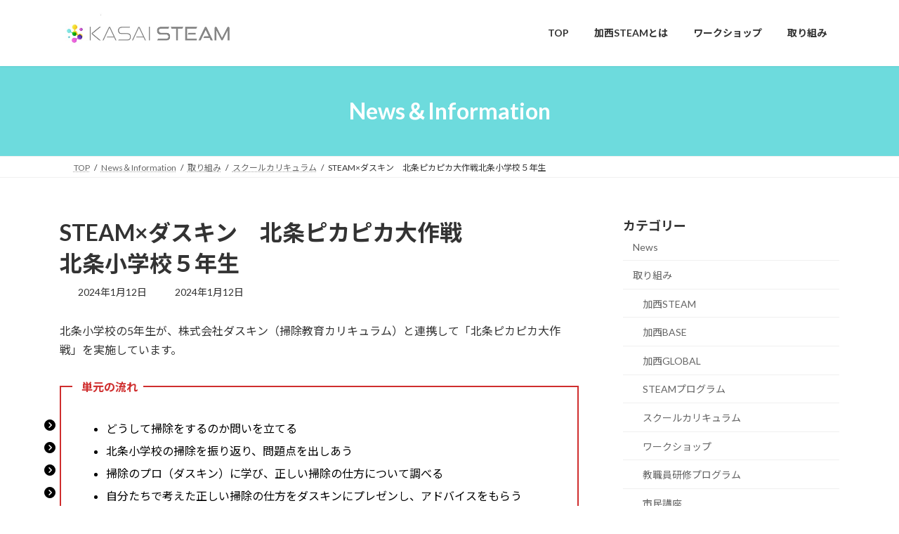

--- FILE ---
content_type: text/html; charset=UTF-8
request_url: https://kasai-steam.com/3715/
body_size: 18417
content:
<!DOCTYPE html>
<html lang="ja">
<head>
<meta charset="utf-8">
<meta http-equiv="X-UA-Compatible" content="IE=edge">
<meta name="viewport" content="width=device-width, initial-scale=1">
<title>STEAM×ダスキン　北条ピカピカ大作戦北条小学校５年生 - 加西STEAM</title>
<meta name='robots' content='max-image-preview:large' />
<link rel='dns-prefetch' href='//www.googletagmanager.com' />
<link rel="alternate" type="application/rss+xml" title="加西STEAM &raquo; フィード" href="https://kasai-steam.com/feed/" />
<link rel="alternate" type="application/rss+xml" title="加西STEAM &raquo; コメントフィード" href="https://kasai-steam.com/comments/feed/" />
<link rel="alternate" title="oEmbed (JSON)" type="application/json+oembed" href="https://kasai-steam.com/wp-json/oembed/1.0/embed?url=https%3A%2F%2Fkasai-steam.com%2F3715%2F" />
<link rel="alternate" title="oEmbed (XML)" type="text/xml+oembed" href="https://kasai-steam.com/wp-json/oembed/1.0/embed?url=https%3A%2F%2Fkasai-steam.com%2F3715%2F&#038;format=xml" />
<style id='wp-img-auto-sizes-contain-inline-css' type='text/css'>
img:is([sizes=auto i],[sizes^="auto," i]){contain-intrinsic-size:3000px 1500px}
/*# sourceURL=wp-img-auto-sizes-contain-inline-css */
</style>
<link rel='stylesheet' id='vkExUnit_common_style-css' href='https://kasai-steam.com/wp-content/plugins/vk-all-in-one-expansion-unit/assets/css/vkExUnit_style.css?ver=9.113.0.1' type='text/css' media='all' />
<style id='vkExUnit_common_style-inline-css' type='text/css'>
.grecaptcha-badge{bottom: 85px !important;}
:root {--ver_page_top_button_url:url(https://kasai-steam.com/wp-content/plugins/vk-all-in-one-expansion-unit/assets/images/to-top-btn-icon.svg);}@font-face {font-weight: normal;font-style: normal;font-family: "vk_sns";src: url("https://kasai-steam.com/wp-content/plugins/vk-all-in-one-expansion-unit/inc/sns/icons/fonts/vk_sns.eot?-bq20cj");src: url("https://kasai-steam.com/wp-content/plugins/vk-all-in-one-expansion-unit/inc/sns/icons/fonts/vk_sns.eot?#iefix-bq20cj") format("embedded-opentype"),url("https://kasai-steam.com/wp-content/plugins/vk-all-in-one-expansion-unit/inc/sns/icons/fonts/vk_sns.woff?-bq20cj") format("woff"),url("https://kasai-steam.com/wp-content/plugins/vk-all-in-one-expansion-unit/inc/sns/icons/fonts/vk_sns.ttf?-bq20cj") format("truetype"),url("https://kasai-steam.com/wp-content/plugins/vk-all-in-one-expansion-unit/inc/sns/icons/fonts/vk_sns.svg?-bq20cj#vk_sns") format("svg");}
.veu_promotion-alert__content--text {border: 1px solid rgba(0,0,0,0.125);padding: 0.5em 1em;border-radius: var(--vk-size-radius);margin-bottom: var(--vk-margin-block-bottom);font-size: 0.875rem;}/* Alert Content部分に段落タグを入れた場合に最後の段落の余白を0にする */.veu_promotion-alert__content--text p:last-of-type{margin-bottom:0;margin-top: 0;}
/*# sourceURL=vkExUnit_common_style-inline-css */
</style>
<style id='wp-emoji-styles-inline-css' type='text/css'>

	img.wp-smiley, img.emoji {
		display: inline !important;
		border: none !important;
		box-shadow: none !important;
		height: 1em !important;
		width: 1em !important;
		margin: 0 0.07em !important;
		vertical-align: -0.1em !important;
		background: none !important;
		padding: 0 !important;
	}
/*# sourceURL=wp-emoji-styles-inline-css */
</style>
<style id='wp-block-library-inline-css' type='text/css'>
:root{--wp-block-synced-color:#7a00df;--wp-block-synced-color--rgb:122,0,223;--wp-bound-block-color:var(--wp-block-synced-color);--wp-editor-canvas-background:#ddd;--wp-admin-theme-color:#007cba;--wp-admin-theme-color--rgb:0,124,186;--wp-admin-theme-color-darker-10:#006ba1;--wp-admin-theme-color-darker-10--rgb:0,107,160.5;--wp-admin-theme-color-darker-20:#005a87;--wp-admin-theme-color-darker-20--rgb:0,90,135;--wp-admin-border-width-focus:2px}@media (min-resolution:192dpi){:root{--wp-admin-border-width-focus:1.5px}}.wp-element-button{cursor:pointer}:root .has-very-light-gray-background-color{background-color:#eee}:root .has-very-dark-gray-background-color{background-color:#313131}:root .has-very-light-gray-color{color:#eee}:root .has-very-dark-gray-color{color:#313131}:root .has-vivid-green-cyan-to-vivid-cyan-blue-gradient-background{background:linear-gradient(135deg,#00d084,#0693e3)}:root .has-purple-crush-gradient-background{background:linear-gradient(135deg,#34e2e4,#4721fb 50%,#ab1dfe)}:root .has-hazy-dawn-gradient-background{background:linear-gradient(135deg,#faaca8,#dad0ec)}:root .has-subdued-olive-gradient-background{background:linear-gradient(135deg,#fafae1,#67a671)}:root .has-atomic-cream-gradient-background{background:linear-gradient(135deg,#fdd79a,#004a59)}:root .has-nightshade-gradient-background{background:linear-gradient(135deg,#330968,#31cdcf)}:root .has-midnight-gradient-background{background:linear-gradient(135deg,#020381,#2874fc)}:root{--wp--preset--font-size--normal:16px;--wp--preset--font-size--huge:42px}.has-regular-font-size{font-size:1em}.has-larger-font-size{font-size:2.625em}.has-normal-font-size{font-size:var(--wp--preset--font-size--normal)}.has-huge-font-size{font-size:var(--wp--preset--font-size--huge)}.has-text-align-center{text-align:center}.has-text-align-left{text-align:left}.has-text-align-right{text-align:right}.has-fit-text{white-space:nowrap!important}#end-resizable-editor-section{display:none}.aligncenter{clear:both}.items-justified-left{justify-content:flex-start}.items-justified-center{justify-content:center}.items-justified-right{justify-content:flex-end}.items-justified-space-between{justify-content:space-between}.screen-reader-text{border:0;clip-path:inset(50%);height:1px;margin:-1px;overflow:hidden;padding:0;position:absolute;width:1px;word-wrap:normal!important}.screen-reader-text:focus{background-color:#ddd;clip-path:none;color:#444;display:block;font-size:1em;height:auto;left:5px;line-height:normal;padding:15px 23px 14px;text-decoration:none;top:5px;width:auto;z-index:100000}html :where(.has-border-color){border-style:solid}html :where([style*=border-top-color]){border-top-style:solid}html :where([style*=border-right-color]){border-right-style:solid}html :where([style*=border-bottom-color]){border-bottom-style:solid}html :where([style*=border-left-color]){border-left-style:solid}html :where([style*=border-width]){border-style:solid}html :where([style*=border-top-width]){border-top-style:solid}html :where([style*=border-right-width]){border-right-style:solid}html :where([style*=border-bottom-width]){border-bottom-style:solid}html :where([style*=border-left-width]){border-left-style:solid}html :where(img[class*=wp-image-]){height:auto;max-width:100%}:where(figure){margin:0 0 1em}html :where(.is-position-sticky){--wp-admin--admin-bar--position-offset:var(--wp-admin--admin-bar--height,0px)}@media screen and (max-width:600px){html :where(.is-position-sticky){--wp-admin--admin-bar--position-offset:0px}}
/* VK Color Palettes */:root{ --wp--preset--color--vk-color-primary:#6ddbdd}/* --vk-color-primary is deprecated. */:root{ --vk-color-primary: var(--wp--preset--color--vk-color-primary);}:root{ --wp--preset--color--vk-color-primary-dark:#57afb1}/* --vk-color-primary-dark is deprecated. */:root{ --vk-color-primary-dark: var(--wp--preset--color--vk-color-primary-dark);}:root{ --wp--preset--color--vk-color-primary-vivid:#78f1f3}/* --vk-color-primary-vivid is deprecated. */:root{ --vk-color-primary-vivid: var(--wp--preset--color--vk-color-primary-vivid);}:root{ --wp--preset--color--vk-color-custom-1:#605f5e}/* --vk-color-custom-1 is deprecated. */:root{ --vk-color-custom-1: var(--wp--preset--color--vk-color-custom-1);}:root{ --wp--preset--color--vk-color-custom-2:#fb3640}/* --vk-color-custom-2 is deprecated. */:root{ --vk-color-custom-2: var(--wp--preset--color--vk-color-custom-2);}:root{ --wp--preset--color--vk-color-custom-3:#bbedc4}/* --vk-color-custom-3 is deprecated. */:root{ --vk-color-custom-3: var(--wp--preset--color--vk-color-custom-3);}:root{ --wp--preset--color--vk-color-custom-4:#f7dd31}/* --vk-color-custom-4 is deprecated. */:root{ --vk-color-custom-4: var(--wp--preset--color--vk-color-custom-4);}:root{ --wp--preset--color--vk-color-custom-5:#9394b0}/* --vk-color-custom-5 is deprecated. */:root{ --vk-color-custom-5: var(--wp--preset--color--vk-color-custom-5);}

/*# sourceURL=wp-block-library-inline-css */
</style><style id='wp-block-heading-inline-css' type='text/css'>
h1:where(.wp-block-heading).has-background,h2:where(.wp-block-heading).has-background,h3:where(.wp-block-heading).has-background,h4:where(.wp-block-heading).has-background,h5:where(.wp-block-heading).has-background,h6:where(.wp-block-heading).has-background{padding:1.25em 2.375em}h1.has-text-align-left[style*=writing-mode]:where([style*=vertical-lr]),h1.has-text-align-right[style*=writing-mode]:where([style*=vertical-rl]),h2.has-text-align-left[style*=writing-mode]:where([style*=vertical-lr]),h2.has-text-align-right[style*=writing-mode]:where([style*=vertical-rl]),h3.has-text-align-left[style*=writing-mode]:where([style*=vertical-lr]),h3.has-text-align-right[style*=writing-mode]:where([style*=vertical-rl]),h4.has-text-align-left[style*=writing-mode]:where([style*=vertical-lr]),h4.has-text-align-right[style*=writing-mode]:where([style*=vertical-rl]),h5.has-text-align-left[style*=writing-mode]:where([style*=vertical-lr]),h5.has-text-align-right[style*=writing-mode]:where([style*=vertical-rl]),h6.has-text-align-left[style*=writing-mode]:where([style*=vertical-lr]),h6.has-text-align-right[style*=writing-mode]:where([style*=vertical-rl]){rotate:180deg}
/*# sourceURL=https://kasai-steam.com/wp-includes/blocks/heading/style.min.css */
</style>
<style id='wp-block-list-inline-css' type='text/css'>
ol,ul{box-sizing:border-box}:root :where(.wp-block-list.has-background){padding:1.25em 2.375em}
/*# sourceURL=https://kasai-steam.com/wp-includes/blocks/list/style.min.css */
</style>
<style id='wp-block-columns-inline-css' type='text/css'>
.wp-block-columns{box-sizing:border-box;display:flex;flex-wrap:wrap!important}@media (min-width:782px){.wp-block-columns{flex-wrap:nowrap!important}}.wp-block-columns{align-items:normal!important}.wp-block-columns.are-vertically-aligned-top{align-items:flex-start}.wp-block-columns.are-vertically-aligned-center{align-items:center}.wp-block-columns.are-vertically-aligned-bottom{align-items:flex-end}@media (max-width:781px){.wp-block-columns:not(.is-not-stacked-on-mobile)>.wp-block-column{flex-basis:100%!important}}@media (min-width:782px){.wp-block-columns:not(.is-not-stacked-on-mobile)>.wp-block-column{flex-basis:0;flex-grow:1}.wp-block-columns:not(.is-not-stacked-on-mobile)>.wp-block-column[style*=flex-basis]{flex-grow:0}}.wp-block-columns.is-not-stacked-on-mobile{flex-wrap:nowrap!important}.wp-block-columns.is-not-stacked-on-mobile>.wp-block-column{flex-basis:0;flex-grow:1}.wp-block-columns.is-not-stacked-on-mobile>.wp-block-column[style*=flex-basis]{flex-grow:0}:where(.wp-block-columns){margin-bottom:1.75em}:where(.wp-block-columns.has-background){padding:1.25em 2.375em}.wp-block-column{flex-grow:1;min-width:0;overflow-wrap:break-word;word-break:break-word}.wp-block-column.is-vertically-aligned-top{align-self:flex-start}.wp-block-column.is-vertically-aligned-center{align-self:center}.wp-block-column.is-vertically-aligned-bottom{align-self:flex-end}.wp-block-column.is-vertically-aligned-stretch{align-self:stretch}.wp-block-column.is-vertically-aligned-bottom,.wp-block-column.is-vertically-aligned-center,.wp-block-column.is-vertically-aligned-top{width:100%}
/*# sourceURL=https://kasai-steam.com/wp-includes/blocks/columns/style.min.css */
</style>
<style id='wp-block-group-inline-css' type='text/css'>
.wp-block-group{box-sizing:border-box}:where(.wp-block-group.wp-block-group-is-layout-constrained){position:relative}
/*# sourceURL=https://kasai-steam.com/wp-includes/blocks/group/style.min.css */
</style>
<style id='wp-block-paragraph-inline-css' type='text/css'>
.is-small-text{font-size:.875em}.is-regular-text{font-size:1em}.is-large-text{font-size:2.25em}.is-larger-text{font-size:3em}.has-drop-cap:not(:focus):first-letter{float:left;font-size:8.4em;font-style:normal;font-weight:100;line-height:.68;margin:.05em .1em 0 0;text-transform:uppercase}body.rtl .has-drop-cap:not(:focus):first-letter{float:none;margin-left:.1em}p.has-drop-cap.has-background{overflow:hidden}:root :where(p.has-background){padding:1.25em 2.375em}:where(p.has-text-color:not(.has-link-color)) a{color:inherit}p.has-text-align-left[style*="writing-mode:vertical-lr"],p.has-text-align-right[style*="writing-mode:vertical-rl"]{rotate:180deg}
/*# sourceURL=https://kasai-steam.com/wp-includes/blocks/paragraph/style.min.css */
</style>
<style id='global-styles-inline-css' type='text/css'>
:root{--wp--preset--aspect-ratio--square: 1;--wp--preset--aspect-ratio--4-3: 4/3;--wp--preset--aspect-ratio--3-4: 3/4;--wp--preset--aspect-ratio--3-2: 3/2;--wp--preset--aspect-ratio--2-3: 2/3;--wp--preset--aspect-ratio--16-9: 16/9;--wp--preset--aspect-ratio--9-16: 9/16;--wp--preset--color--black: #000000;--wp--preset--color--cyan-bluish-gray: #abb8c3;--wp--preset--color--white: #ffffff;--wp--preset--color--pale-pink: #f78da7;--wp--preset--color--vivid-red: #cf2e2e;--wp--preset--color--luminous-vivid-orange: #ff6900;--wp--preset--color--luminous-vivid-amber: #fcb900;--wp--preset--color--light-green-cyan: #7bdcb5;--wp--preset--color--vivid-green-cyan: #00d084;--wp--preset--color--pale-cyan-blue: #8ed1fc;--wp--preset--color--vivid-cyan-blue: #0693e3;--wp--preset--color--vivid-purple: #9b51e0;--wp--preset--color--vk-color-primary: #6ddbdd;--wp--preset--color--vk-color-primary-dark: #57afb1;--wp--preset--color--vk-color-primary-vivid: #78f1f3;--wp--preset--color--vk-color-custom-1: #605f5e;--wp--preset--color--vk-color-custom-2: #fb3640;--wp--preset--color--vk-color-custom-3: #bbedc4;--wp--preset--color--vk-color-custom-4: #f7dd31;--wp--preset--color--vk-color-custom-5: #9394b0;--wp--preset--gradient--vivid-cyan-blue-to-vivid-purple: linear-gradient(135deg,rgba(6,147,227,1) 0%,rgb(155,81,224) 100%);--wp--preset--gradient--light-green-cyan-to-vivid-green-cyan: linear-gradient(135deg,rgb(122,220,180) 0%,rgb(0,208,130) 100%);--wp--preset--gradient--luminous-vivid-amber-to-luminous-vivid-orange: linear-gradient(135deg,rgba(252,185,0,1) 0%,rgba(255,105,0,1) 100%);--wp--preset--gradient--luminous-vivid-orange-to-vivid-red: linear-gradient(135deg,rgba(255,105,0,1) 0%,rgb(207,46,46) 100%);--wp--preset--gradient--very-light-gray-to-cyan-bluish-gray: linear-gradient(135deg,rgb(238,238,238) 0%,rgb(169,184,195) 100%);--wp--preset--gradient--cool-to-warm-spectrum: linear-gradient(135deg,rgb(74,234,220) 0%,rgb(151,120,209) 20%,rgb(207,42,186) 40%,rgb(238,44,130) 60%,rgb(251,105,98) 80%,rgb(254,248,76) 100%);--wp--preset--gradient--blush-light-purple: linear-gradient(135deg,rgb(255,206,236) 0%,rgb(152,150,240) 100%);--wp--preset--gradient--blush-bordeaux: linear-gradient(135deg,rgb(254,205,165) 0%,rgb(254,45,45) 50%,rgb(107,0,62) 100%);--wp--preset--gradient--luminous-dusk: linear-gradient(135deg,rgb(255,203,112) 0%,rgb(199,81,192) 50%,rgb(65,88,208) 100%);--wp--preset--gradient--pale-ocean: linear-gradient(135deg,rgb(255,245,203) 0%,rgb(182,227,212) 50%,rgb(51,167,181) 100%);--wp--preset--gradient--electric-grass: linear-gradient(135deg,rgb(202,248,128) 0%,rgb(113,206,126) 100%);--wp--preset--gradient--midnight: linear-gradient(135deg,rgb(2,3,129) 0%,rgb(40,116,252) 100%);--wp--preset--gradient--vivid-green-cyan-to-vivid-cyan-blue: linear-gradient(135deg,rgba(0,208,132,1) 0%,rgba(6,147,227,1) 100%);--wp--preset--font-size--small: 14px;--wp--preset--font-size--medium: 20px;--wp--preset--font-size--large: 24px;--wp--preset--font-size--x-large: 42px;--wp--preset--font-size--regular: 16px;--wp--preset--font-size--huge: 36px;--wp--preset--spacing--20: 0.44rem;--wp--preset--spacing--30: 0.67rem;--wp--preset--spacing--40: 1rem;--wp--preset--spacing--50: 1.5rem;--wp--preset--spacing--60: 2.25rem;--wp--preset--spacing--70: 3.38rem;--wp--preset--spacing--80: 5.06rem;--wp--preset--shadow--natural: 6px 6px 9px rgba(0, 0, 0, 0.2);--wp--preset--shadow--deep: 12px 12px 50px rgba(0, 0, 0, 0.4);--wp--preset--shadow--sharp: 6px 6px 0px rgba(0, 0, 0, 0.2);--wp--preset--shadow--outlined: 6px 6px 0px -3px rgb(255, 255, 255), 6px 6px rgb(0, 0, 0);--wp--preset--shadow--crisp: 6px 6px 0px rgb(0, 0, 0);}:where(.is-layout-flex){gap: 0.5em;}:where(.is-layout-grid){gap: 0.5em;}body .is-layout-flex{display: flex;}.is-layout-flex{flex-wrap: wrap;align-items: center;}.is-layout-flex > :is(*, div){margin: 0;}body .is-layout-grid{display: grid;}.is-layout-grid > :is(*, div){margin: 0;}:where(.wp-block-columns.is-layout-flex){gap: 2em;}:where(.wp-block-columns.is-layout-grid){gap: 2em;}:where(.wp-block-post-template.is-layout-flex){gap: 1.25em;}:where(.wp-block-post-template.is-layout-grid){gap: 1.25em;}.has-black-color{color: var(--wp--preset--color--black) !important;}.has-cyan-bluish-gray-color{color: var(--wp--preset--color--cyan-bluish-gray) !important;}.has-white-color{color: var(--wp--preset--color--white) !important;}.has-pale-pink-color{color: var(--wp--preset--color--pale-pink) !important;}.has-vivid-red-color{color: var(--wp--preset--color--vivid-red) !important;}.has-luminous-vivid-orange-color{color: var(--wp--preset--color--luminous-vivid-orange) !important;}.has-luminous-vivid-amber-color{color: var(--wp--preset--color--luminous-vivid-amber) !important;}.has-light-green-cyan-color{color: var(--wp--preset--color--light-green-cyan) !important;}.has-vivid-green-cyan-color{color: var(--wp--preset--color--vivid-green-cyan) !important;}.has-pale-cyan-blue-color{color: var(--wp--preset--color--pale-cyan-blue) !important;}.has-vivid-cyan-blue-color{color: var(--wp--preset--color--vivid-cyan-blue) !important;}.has-vivid-purple-color{color: var(--wp--preset--color--vivid-purple) !important;}.has-vk-color-primary-color{color: var(--wp--preset--color--vk-color-primary) !important;}.has-vk-color-primary-dark-color{color: var(--wp--preset--color--vk-color-primary-dark) !important;}.has-vk-color-primary-vivid-color{color: var(--wp--preset--color--vk-color-primary-vivid) !important;}.has-vk-color-custom-1-color{color: var(--wp--preset--color--vk-color-custom-1) !important;}.has-vk-color-custom-2-color{color: var(--wp--preset--color--vk-color-custom-2) !important;}.has-vk-color-custom-3-color{color: var(--wp--preset--color--vk-color-custom-3) !important;}.has-vk-color-custom-4-color{color: var(--wp--preset--color--vk-color-custom-4) !important;}.has-vk-color-custom-5-color{color: var(--wp--preset--color--vk-color-custom-5) !important;}.has-black-background-color{background-color: var(--wp--preset--color--black) !important;}.has-cyan-bluish-gray-background-color{background-color: var(--wp--preset--color--cyan-bluish-gray) !important;}.has-white-background-color{background-color: var(--wp--preset--color--white) !important;}.has-pale-pink-background-color{background-color: var(--wp--preset--color--pale-pink) !important;}.has-vivid-red-background-color{background-color: var(--wp--preset--color--vivid-red) !important;}.has-luminous-vivid-orange-background-color{background-color: var(--wp--preset--color--luminous-vivid-orange) !important;}.has-luminous-vivid-amber-background-color{background-color: var(--wp--preset--color--luminous-vivid-amber) !important;}.has-light-green-cyan-background-color{background-color: var(--wp--preset--color--light-green-cyan) !important;}.has-vivid-green-cyan-background-color{background-color: var(--wp--preset--color--vivid-green-cyan) !important;}.has-pale-cyan-blue-background-color{background-color: var(--wp--preset--color--pale-cyan-blue) !important;}.has-vivid-cyan-blue-background-color{background-color: var(--wp--preset--color--vivid-cyan-blue) !important;}.has-vivid-purple-background-color{background-color: var(--wp--preset--color--vivid-purple) !important;}.has-vk-color-primary-background-color{background-color: var(--wp--preset--color--vk-color-primary) !important;}.has-vk-color-primary-dark-background-color{background-color: var(--wp--preset--color--vk-color-primary-dark) !important;}.has-vk-color-primary-vivid-background-color{background-color: var(--wp--preset--color--vk-color-primary-vivid) !important;}.has-vk-color-custom-1-background-color{background-color: var(--wp--preset--color--vk-color-custom-1) !important;}.has-vk-color-custom-2-background-color{background-color: var(--wp--preset--color--vk-color-custom-2) !important;}.has-vk-color-custom-3-background-color{background-color: var(--wp--preset--color--vk-color-custom-3) !important;}.has-vk-color-custom-4-background-color{background-color: var(--wp--preset--color--vk-color-custom-4) !important;}.has-vk-color-custom-5-background-color{background-color: var(--wp--preset--color--vk-color-custom-5) !important;}.has-black-border-color{border-color: var(--wp--preset--color--black) !important;}.has-cyan-bluish-gray-border-color{border-color: var(--wp--preset--color--cyan-bluish-gray) !important;}.has-white-border-color{border-color: var(--wp--preset--color--white) !important;}.has-pale-pink-border-color{border-color: var(--wp--preset--color--pale-pink) !important;}.has-vivid-red-border-color{border-color: var(--wp--preset--color--vivid-red) !important;}.has-luminous-vivid-orange-border-color{border-color: var(--wp--preset--color--luminous-vivid-orange) !important;}.has-luminous-vivid-amber-border-color{border-color: var(--wp--preset--color--luminous-vivid-amber) !important;}.has-light-green-cyan-border-color{border-color: var(--wp--preset--color--light-green-cyan) !important;}.has-vivid-green-cyan-border-color{border-color: var(--wp--preset--color--vivid-green-cyan) !important;}.has-pale-cyan-blue-border-color{border-color: var(--wp--preset--color--pale-cyan-blue) !important;}.has-vivid-cyan-blue-border-color{border-color: var(--wp--preset--color--vivid-cyan-blue) !important;}.has-vivid-purple-border-color{border-color: var(--wp--preset--color--vivid-purple) !important;}.has-vk-color-primary-border-color{border-color: var(--wp--preset--color--vk-color-primary) !important;}.has-vk-color-primary-dark-border-color{border-color: var(--wp--preset--color--vk-color-primary-dark) !important;}.has-vk-color-primary-vivid-border-color{border-color: var(--wp--preset--color--vk-color-primary-vivid) !important;}.has-vk-color-custom-1-border-color{border-color: var(--wp--preset--color--vk-color-custom-1) !important;}.has-vk-color-custom-2-border-color{border-color: var(--wp--preset--color--vk-color-custom-2) !important;}.has-vk-color-custom-3-border-color{border-color: var(--wp--preset--color--vk-color-custom-3) !important;}.has-vk-color-custom-4-border-color{border-color: var(--wp--preset--color--vk-color-custom-4) !important;}.has-vk-color-custom-5-border-color{border-color: var(--wp--preset--color--vk-color-custom-5) !important;}.has-vivid-cyan-blue-to-vivid-purple-gradient-background{background: var(--wp--preset--gradient--vivid-cyan-blue-to-vivid-purple) !important;}.has-light-green-cyan-to-vivid-green-cyan-gradient-background{background: var(--wp--preset--gradient--light-green-cyan-to-vivid-green-cyan) !important;}.has-luminous-vivid-amber-to-luminous-vivid-orange-gradient-background{background: var(--wp--preset--gradient--luminous-vivid-amber-to-luminous-vivid-orange) !important;}.has-luminous-vivid-orange-to-vivid-red-gradient-background{background: var(--wp--preset--gradient--luminous-vivid-orange-to-vivid-red) !important;}.has-very-light-gray-to-cyan-bluish-gray-gradient-background{background: var(--wp--preset--gradient--very-light-gray-to-cyan-bluish-gray) !important;}.has-cool-to-warm-spectrum-gradient-background{background: var(--wp--preset--gradient--cool-to-warm-spectrum) !important;}.has-blush-light-purple-gradient-background{background: var(--wp--preset--gradient--blush-light-purple) !important;}.has-blush-bordeaux-gradient-background{background: var(--wp--preset--gradient--blush-bordeaux) !important;}.has-luminous-dusk-gradient-background{background: var(--wp--preset--gradient--luminous-dusk) !important;}.has-pale-ocean-gradient-background{background: var(--wp--preset--gradient--pale-ocean) !important;}.has-electric-grass-gradient-background{background: var(--wp--preset--gradient--electric-grass) !important;}.has-midnight-gradient-background{background: var(--wp--preset--gradient--midnight) !important;}.has-small-font-size{font-size: var(--wp--preset--font-size--small) !important;}.has-medium-font-size{font-size: var(--wp--preset--font-size--medium) !important;}.has-large-font-size{font-size: var(--wp--preset--font-size--large) !important;}.has-x-large-font-size{font-size: var(--wp--preset--font-size--x-large) !important;}
:where(.wp-block-columns.is-layout-flex){gap: 2em;}:where(.wp-block-columns.is-layout-grid){gap: 2em;}
/*# sourceURL=global-styles-inline-css */
</style>
<style id='core-block-supports-inline-css' type='text/css'>
.wp-container-core-columns-is-layout-9d6595d7{flex-wrap:nowrap;}
/*# sourceURL=core-block-supports-inline-css */
</style>

<style id='classic-theme-styles-inline-css' type='text/css'>
/*! This file is auto-generated */
.wp-block-button__link{color:#fff;background-color:#32373c;border-radius:9999px;box-shadow:none;text-decoration:none;padding:calc(.667em + 2px) calc(1.333em + 2px);font-size:1.125em}.wp-block-file__button{background:#32373c;color:#fff;text-decoration:none}
/*# sourceURL=/wp-includes/css/classic-themes.min.css */
</style>
<link rel='stylesheet' id='vk-swiper-style-css' href='https://kasai-steam.com/wp-content/plugins/vk-blocks/vendor/vektor-inc/vk-swiper/src/assets/css/swiper-bundle.min.css?ver=11.0.2' type='text/css' media='all' />
<link rel='stylesheet' id='lightning-common-style-css' href='https://kasai-steam.com/wp-content/themes/lightning/_g3/assets/css/style.css?ver=15.33.1' type='text/css' media='all' />
<style id='lightning-common-style-inline-css' type='text/css'>
/* Lightning */:root {--vk-color-primary:#6ddbdd;--vk-color-primary-dark:#57afb1;--vk-color-primary-vivid:#78f1f3;--g_nav_main_acc_icon_open_url:url(https://kasai-steam.com/wp-content/themes/lightning/_g3/inc/vk-mobile-nav/package/images/vk-menu-acc-icon-open-black.svg);--g_nav_main_acc_icon_close_url: url(https://kasai-steam.com/wp-content/themes/lightning/_g3/inc/vk-mobile-nav/package/images/vk-menu-close-black.svg);--g_nav_sub_acc_icon_open_url: url(https://kasai-steam.com/wp-content/themes/lightning/_g3/inc/vk-mobile-nav/package/images/vk-menu-acc-icon-open-white.svg);--g_nav_sub_acc_icon_close_url: url(https://kasai-steam.com/wp-content/themes/lightning/_g3/inc/vk-mobile-nav/package/images/vk-menu-close-white.svg);}
:root{--swiper-navigation-color: #fff;}
/* vk-mobile-nav */:root {--vk-mobile-nav-menu-btn-bg-src: url("https://kasai-steam.com/wp-content/themes/lightning/_g3/inc/vk-mobile-nav/package/images/vk-menu-btn-black.svg");--vk-mobile-nav-menu-btn-close-bg-src: url("https://kasai-steam.com/wp-content/themes/lightning/_g3/inc/vk-mobile-nav/package/images/vk-menu-close-black.svg");--vk-menu-acc-icon-open-black-bg-src: url("https://kasai-steam.com/wp-content/themes/lightning/_g3/inc/vk-mobile-nav/package/images/vk-menu-acc-icon-open-black.svg");--vk-menu-acc-icon-open-white-bg-src: url("https://kasai-steam.com/wp-content/themes/lightning/_g3/inc/vk-mobile-nav/package/images/vk-menu-acc-icon-open-white.svg");--vk-menu-acc-icon-close-black-bg-src: url("https://kasai-steam.com/wp-content/themes/lightning/_g3/inc/vk-mobile-nav/package/images/vk-menu-close-black.svg");--vk-menu-acc-icon-close-white-bg-src: url("https://kasai-steam.com/wp-content/themes/lightning/_g3/inc/vk-mobile-nav/package/images/vk-menu-close-white.svg");}
/*# sourceURL=lightning-common-style-inline-css */
</style>
<link rel='stylesheet' id='lightning-design-style-css' href='https://kasai-steam.com/wp-content/themes/lightning/_g3/design-skin/origin3/css/style.css?ver=15.33.1' type='text/css' media='all' />
<style id='lightning-design-style-inline-css' type='text/css'>
.tagcloud a:before { font-family: "Font Awesome 7 Free";content: "\f02b";font-weight: bold; }
/*# sourceURL=lightning-design-style-inline-css */
</style>
<link rel='stylesheet' id='vk-blog-card-css' href='https://kasai-steam.com/wp-content/themes/lightning/_g3/inc/vk-wp-oembed-blog-card/package/css/blog-card.css?ver=f1d3cac1f49f54fb818c7dcffa133764' type='text/css' media='all' />
<link rel='stylesheet' id='veu-cta-css' href='https://kasai-steam.com/wp-content/plugins/vk-all-in-one-expansion-unit/inc/call-to-action/package/assets/css/style.css?ver=9.113.0.1' type='text/css' media='all' />
<link rel='stylesheet' id='wp-members-css' href='https://kasai-steam.com/wp-content/plugins/wp-members/assets/css/forms/generic-no-float.min.css?ver=3.5.5.1' type='text/css' media='all' />
<link rel='stylesheet' id='vk-blocks-build-css-css' href='https://kasai-steam.com/wp-content/plugins/vk-blocks/build/block-build.css?ver=1.115.2.1' type='text/css' media='all' />
<style id='vk-blocks-build-css-inline-css' type='text/css'>

	:root {
		--vk_image-mask-circle: url(https://kasai-steam.com/wp-content/plugins/vk-blocks/inc/vk-blocks/images/circle.svg);
		--vk_image-mask-wave01: url(https://kasai-steam.com/wp-content/plugins/vk-blocks/inc/vk-blocks/images/wave01.svg);
		--vk_image-mask-wave02: url(https://kasai-steam.com/wp-content/plugins/vk-blocks/inc/vk-blocks/images/wave02.svg);
		--vk_image-mask-wave03: url(https://kasai-steam.com/wp-content/plugins/vk-blocks/inc/vk-blocks/images/wave03.svg);
		--vk_image-mask-wave04: url(https://kasai-steam.com/wp-content/plugins/vk-blocks/inc/vk-blocks/images/wave04.svg);
	}
	

	:root {

		--vk-balloon-border-width:1px;

		--vk-balloon-speech-offset:-12px;
	}
	

	:root {
		--vk_flow-arrow: url(https://kasai-steam.com/wp-content/plugins/vk-blocks/inc/vk-blocks/images/arrow_bottom.svg);
	}
	
/*# sourceURL=vk-blocks-build-css-inline-css */
</style>
<link rel='stylesheet' id='lightning-theme-style-css' href='https://kasai-steam.com/wp-content/themes/lightning-child-sample/style.css?ver=15.33.1' type='text/css' media='all' />
<link rel='stylesheet' id='vk-font-awesome-css' href='https://kasai-steam.com/wp-content/themes/lightning/vendor/vektor-inc/font-awesome-versions/src/font-awesome/css/all.min.css?ver=7.1.0' type='text/css' media='all' />
<link rel='stylesheet' id='fancybox-css' href='https://kasai-steam.com/wp-content/plugins/easy-fancybox/fancybox/1.5.4/jquery.fancybox.min.css?ver=f1d3cac1f49f54fb818c7dcffa133764' type='text/css' media='screen' />
<script type="text/javascript" src="https://kasai-steam.com/wp-includes/js/jquery/jquery.min.js?ver=3.7.1" id="jquery-core-js"></script>
<script type="text/javascript" src="https://kasai-steam.com/wp-includes/js/jquery/jquery-migrate.min.js?ver=3.4.1" id="jquery-migrate-js"></script>

<!-- Site Kit によって追加された Google タグ（gtag.js）スニペット -->
<!-- Google アナリティクス スニペット (Site Kit が追加) -->
<script type="text/javascript" src="https://www.googletagmanager.com/gtag/js?id=G-XN9QK2XCDD" id="google_gtagjs-js" async></script>
<script type="text/javascript" id="google_gtagjs-js-after">
/* <![CDATA[ */
window.dataLayer = window.dataLayer || [];function gtag(){dataLayer.push(arguments);}
gtag("set","linker",{"domains":["kasai-steam.com"]});
gtag("js", new Date());
gtag("set", "developer_id.dZTNiMT", true);
gtag("config", "G-XN9QK2XCDD");
//# sourceURL=google_gtagjs-js-after
/* ]]> */
</script>
<link rel="https://api.w.org/" href="https://kasai-steam.com/wp-json/" /><link rel="alternate" title="JSON" type="application/json" href="https://kasai-steam.com/wp-json/wp/v2/posts/3715" /><link rel="EditURI" type="application/rsd+xml" title="RSD" href="https://kasai-steam.com/xmlrpc.php?rsd" />

<link rel="canonical" href="https://kasai-steam.com/3715/" />
<link rel='shortlink' href='https://kasai-steam.com/?p=3715' />
<meta name="generator" content="Site Kit by Google 1.171.0" /><!-- [ VK All in One Expansion Unit OGP ] -->
<meta property="og:site_name" content="加西STEAM" />
<meta property="og:url" content="https://kasai-steam.com/3715/" />
<meta property="og:title" content="STEAM×ダスキン　北条ピカピカ大作戦北条小学校５年生 | 加西STEAM" />
<meta property="og:description" content="北条小学校の５年生が、株式会社ダスキン（掃除教育カリキュラム）と連携して「北条ピカピカ大作戦」を実施。掃除をとおしてプロから学び、自分たちができることを考え、よりよい学校生活を営むためのSTEAM提案型の授業に取り組んでいます。授業をとおして伝えることの難しさ、細かな点まで理解を深めると人に伝えやすくなることを体感しました。" />
<meta property="og:type" content="article" />
<meta property="og:image" content="https://kasai-steam.com/wp-content/uploads/2023/12/670b2fa6e6511c7526b1d9e5dd4e21c1.jpeg" />
<meta property="og:image:width" content="798" />
<meta property="og:image:height" content="493" />
<!-- [ / VK All in One Expansion Unit OGP ] -->
<!-- [ VK All in One Expansion Unit twitter card ] -->
<meta name="twitter:card" content="summary_large_image">
<meta name="twitter:description" content="北条小学校の５年生が、株式会社ダスキン（掃除教育カリキュラム）と連携して「北条ピカピカ大作戦」を実施。掃除をとおしてプロから学び、自分たちができることを考え、よりよい学校生活を営むためのSTEAM提案型の授業に取り組んでいます。授業をとおして伝えることの難しさ、細かな点まで理解を深めると人に伝えやすくなることを体感しました。">
<meta name="twitter:title" content="STEAM×ダスキン　北条ピカピカ大作戦北条小学校５年生 | 加西STEAM">
<meta name="twitter:url" content="https://kasai-steam.com/3715/">
	<meta name="twitter:image" content="https://kasai-steam.com/wp-content/uploads/2023/12/670b2fa6e6511c7526b1d9e5dd4e21c1.jpeg">
	<meta name="twitter:domain" content="kasai-steam.com">
	<!-- [ / VK All in One Expansion Unit twitter card ] -->
	<link rel="icon" href="https://kasai-steam.com/wp-content/uploads/2023/04/cropped-logo-1-32x32.png" sizes="32x32" />
<link rel="icon" href="https://kasai-steam.com/wp-content/uploads/2023/04/cropped-logo-1-192x192.png" sizes="192x192" />
<link rel="apple-touch-icon" href="https://kasai-steam.com/wp-content/uploads/2023/04/cropped-logo-1-180x180.png" />
<meta name="msapplication-TileImage" content="https://kasai-steam.com/wp-content/uploads/2023/04/cropped-logo-1-270x270.png" />
		<style type="text/css" id="wp-custom-css">
			.entry-meta-item-author { display: none; }

/*ロールオーバー*/

a:hover img{

opacity:0.6;

filter:alpha(opacity=70);

-ms-filter: “alpha( opacity=70 )”;

transition: 0.6s;

}

		</style>
		<!-- [ VK All in One Expansion Unit Article Structure Data ] --><script type="application/ld+json">{"@context":"https://schema.org/","@type":"Article","headline":"STEAM×ダスキン　北条ピカピカ大作戦北条小学校５年生","image":"https://kasai-steam.com/wp-content/uploads/2023/12/670b2fa6e6511c7526b1d9e5dd4e21c1-320x180.jpeg","datePublished":"2024-01-12T14:01:53+09:00","dateModified":"2024-01-12T14:06:44+09:00","author":{"@type":"organization","name":"geoglyph","url":"https://kasai-steam.com/","sameAs":""}}</script><!-- [ / VK All in One Expansion Unit Article Structure Data ] --><style id='wp-style-engine-vk-blocks-inline-css' type='text/css'>
.vk_list_1 li::marker,.vk_list_1 li::before{color:var(--wp--preset--color--vivid-red) !important;}
/*# sourceURL=wp-style-engine-vk-blocks-inline-css */
</style>
<link rel='stylesheet' id='add_google_fonts_Lato-css' href='//fonts.googleapis.com/css2?family=Lato%3Awght%40400%3B700&#038;display=swap&#038;subset=japanese&#038;ver=15.33.1' type='text/css' media='all' />
<link rel='stylesheet' id='add_google_fonts_noto_sans-css' href='//fonts.googleapis.com/css2?family=Noto+Sans+JP%3Awght%40400%3B700&#038;display=swap&#038;subset=japanese&#038;ver=15.33.1' type='text/css' media='all' />
</head>
<body class="wp-singular post-template-default single single-post postid-3715 single-format-standard wp-embed-responsive wp-theme-lightning wp-child-theme-lightning-child-sample metaslider-plugin vk-blocks sidebar-fix sidebar-fix-priority-top device-pc fa_v7_css post-name-steamx%e3%83%80%e3%82%b9%e3%82%ad%e3%83%b3%e3%80%80%e5%8c%97%e6%9d%a1%e3%83%94%e3%82%ab%e3%83%94%e3%82%ab%e5%a4%a7%e4%bd%9c%e6%88%a6%e5%8c%97%e6%9d%a1%e5%b0%8f%e5%ad%a6%e6%a0%a1%ef%bc%95%e5%b9%b4 category-school post-type-post">
<a class="skip-link screen-reader-text" href="#main">コンテンツへスキップ</a>
<a class="skip-link screen-reader-text" href="#vk-mobile-nav">ナビゲーションに移動</a>

<header id="site-header" class="site-header site-header--layout--nav-float">
		<div id="site-header-container" class="site-header-container container">

				<div class="site-header-logo">
		<a href="https://kasai-steam.com/">
			<span><img src="https://kasai-steam.com/wp-content/uploads/2023/03/banner.jpg" alt="加西STEAM" /></span>
		</a>
		</div>

		
		<nav id="global-nav" class="global-nav global-nav--layout--float-right"><ul id="menu-%e3%83%98%e3%83%83%e3%83%80%e3%83%bc" class="menu vk-menu-acc global-nav-list nav"><li id="menu-item-45" class="menu-item menu-item-type-post_type menu-item-object-page menu-item-home"><a href="https://kasai-steam.com/"><strong class="global-nav-name">TOP</strong></a></li>
<li id="menu-item-62" class="menu-item menu-item-type-post_type menu-item-object-page menu-item-has-children"><a href="https://kasai-steam.com/about_kasaisteam/"><strong class="global-nav-name">加西STEAMとは</strong></a>
<ul class="sub-menu">
	<li id="menu-item-5581" class="menu-item menu-item-type-post_type menu-item-object-page"><a href="https://kasai-steam.com/about_kasaisteam/">加西STEAMとは</a></li>
	<li id="menu-item-113" class="menu-item menu-item-type-post_type menu-item-object-page"><a href="https://kasai-steam.com/about_kasaisteam/basic/">３C次世代型人材育成</a></li>
	<li id="menu-item-114" class="menu-item menu-item-type-post_type menu-item-object-page"><a href="https://kasai-steam.com/about_kasaisteam/cycles/">２つの学びのサイクル</a></li>
	<li id="menu-item-1752" class="menu-item menu-item-type-post_type menu-item-object-page"><a href="https://kasai-steam.com/about_kasaisteam/real/">リアルな学びに高めるために</a></li>
	<li id="menu-item-1757" class="menu-item menu-item-type-post_type menu-item-object-page"><a href="https://kasai-steam.com/about_kasaisteam/steam-labo/">STEAM Labo.とは</a></li>
</ul>
</li>
<li id="menu-item-140" class="menu-item menu-item-type-post_type menu-item-object-page"><a href="https://kasai-steam.com/workshop/"><strong class="global-nav-name">ワークショップ</strong></a></li>
<li id="menu-item-1295" class="menu-item menu-item-type-post_type menu-item-object-page menu-item-has-children"><a href="https://kasai-steam.com/achievement/"><strong class="global-nav-name">取り組み</strong></a>
<ul class="sub-menu">
	<li id="menu-item-1299" class="menu-item menu-item-type-post_type menu-item-object-page"><a href="https://kasai-steam.com/achievement/2021-2/">令和３年度</a></li>
	<li id="menu-item-401" class="menu-item menu-item-type-post_type menu-item-object-page"><a href="https://kasai-steam.com/achievement/2022-2/">令和４年度</a></li>
	<li id="menu-item-1899" class="menu-item menu-item-type-post_type menu-item-object-page"><a href="https://kasai-steam.com/achievement/2023-2/">令和５年度</a></li>
	<li id="menu-item-4963" class="menu-item menu-item-type-post_type menu-item-object-page"><a href="https://kasai-steam.com/achievement/2024-2/">令和６年度　</a></li>
	<li id="menu-item-7309" class="menu-item menu-item-type-post_type menu-item-object-page"><a href="https://kasai-steam.com/achievement/2025-2/">平成７年度</a></li>
</ul>
</li>
</ul></nav>	</div>
	</header>



	<div class="page-header"><div class="page-header-inner container">
<div class="page-header-title">News＆Information</div></div></div><!-- [ /.page-header ] -->

	<!-- [ #breadcrumb ] --><div id="breadcrumb" class="breadcrumb"><div class="container"><ol class="breadcrumb-list" itemscope itemtype="https://schema.org/BreadcrumbList"><li class="breadcrumb-list__item breadcrumb-list__item--home" itemprop="itemListElement" itemscope itemtype="http://schema.org/ListItem"><a href="https://kasai-steam.com" itemprop="item"><i class="fas fa-fw fa-home"></i><span itemprop="name">TOP</span></a><meta itemprop="position" content="1" /></li><li class="breadcrumb-list__item" itemprop="itemListElement" itemscope itemtype="http://schema.org/ListItem"><a href="https://kasai-steam.com/news-information/" itemprop="item"><span itemprop="name">News＆Information</span></a><meta itemprop="position" content="2" /></li><li class="breadcrumb-list__item" itemprop="itemListElement" itemscope itemtype="http://schema.org/ListItem"><a href="https://kasai-steam.com/category/initiative/" itemprop="item"><span itemprop="name">取り組み</span></a><meta itemprop="position" content="3" /></li><li class="breadcrumb-list__item" itemprop="itemListElement" itemscope itemtype="http://schema.org/ListItem"><a href="https://kasai-steam.com/category/initiative/school/" itemprop="item"><span itemprop="name">スクールカリキュラム</span></a><meta itemprop="position" content="4" /></li><li class="breadcrumb-list__item" itemprop="itemListElement" itemscope itemtype="http://schema.org/ListItem"><span itemprop="name">STEAM×ダスキン　北条ピカピカ大作戦北条小学校５年生</span><meta itemprop="position" content="5" /></li></ol></div></div><!-- [ /#breadcrumb ] -->


<div class="site-body">
		<div class="site-body-container container">

		<div class="main-section main-section--col--two" id="main" role="main">
			
			<article id="post-3715" class="entry entry-full post-3715 post type-post status-publish format-standard has-post-thumbnail hentry category-school">

	
	
		<header class="entry-header">
			<h1 class="entry-title">
									STEAM×ダスキン　北条ピカピカ大作戦<br>北条小学校５年生							</h1>
			<div class="entry-meta"><span class="entry-meta-item entry-meta-item-date">
			<i class="fa-solid fa-calendar-days"></i>
			<span class="published">2024年1月12日</span>
			</span><span class="entry-meta-item entry-meta-item-updated">
			<i class="fa-solid fa-clock-rotate-left"></i>
			<span class="screen-reader-text">最終更新日時 : </span>
			<span class="updated">2024年1月12日</span>
			</span><span class="entry-meta-item entry-meta-item-author">
				<span class="vcard author"><span class="entry-meta-item-author-image"><img alt='' src='https://secure.gravatar.com/avatar/7030a5d31a77370545e7b9e910df3b398cae5c2c3074d61ee5c1af09533f0ec7?s=30&#038;d=mm&#038;r=g' class='avatar avatar-30 photo' height='30' width='30' /></span><span class="fn">geoglyph</span></span></span></div>		</header>

	
	
	<div class="entry-body">
				
<p>北条小学校の5年生が、株式会社ダスキン（掃除教育カリキュラム）と連携して「北条ピカピカ大作戦」を実施しています。</p>



<div class="wp-block-vk-blocks-spacer vk_spacer vk_spacer-type-margin-top"><div class="vk_block-margin-md--margin-top"></div></div>



<div class="wp-block-vk-blocks-border-box vk_borderBox vk_borderBox-background-transparent has-text-color has-vivid-red-color is-style-vk_borderBox-style-solid-kado-tit-onborder"><div class="vk_borderBox_title_container"><i class=""></i><h4 class="vk_borderBox_title">単元の流れ</h4></div><div class="vk_borderBox_body">
<ul class="is-style-vk-arrow-mark wp-block-list vk_list_1">
<li>どうして掃除をするのか問いを立てる</li>



<li>北条小学校の掃除を振り返り、問題点を出しあう</li>



<li>掃除のプロ（ダスキン）に学び、正しい掃除の仕方について調べる　</li>



<li>自分たちで考えた正しい掃除の仕方をダスキンにプレゼンし、アドバイスをもらう</li>



<li>理想の掃除方法についてまとめ、発表に向けて準備する</li>



<li>学校生活をよりよくするために、掃除のあり方について伝え、残す方法を考え、全校生徒にアウトプットする</li>
</ul>
</div></div>



<div class="wp-block-vk-blocks-spacer vk_spacer vk_spacer-type-margin-top"><div class="vk_block-margin-md--margin-top"></div></div>



<div class="wp-block-vk-blocks-button vk_button vk_button-color-custom vk_button-align-center"><a href="https://kasai-steam.com/archivement/2023-2/hojo_01/" class="vk_button_link btn has-background has-vk-color-primary-background-color btn-md" role="button" aria-pressed="true" rel="noopener"><div class="vk_button_link_caption"><i class="fa-regular fa-circle-right vk_button_link_before" aria-hidden="true"></i><span class="vk_button_link_txt">詳細を見る</span></div></a></div>
<div class="veu_socialSet veu_socialSet-auto veu_socialSet-position-after veu_contentAddSection"><script>window.twttr=(function(d,s,id){var js,fjs=d.getElementsByTagName(s)[0],t=window.twttr||{};if(d.getElementById(id))return t;js=d.createElement(s);js.id=id;js.src="https://platform.twitter.com/widgets.js";fjs.parentNode.insertBefore(js,fjs);t._e=[];t.ready=function(f){t._e.push(f);};return t;}(document,"script","twitter-wjs"));</script><ul><li class="sb_facebook sb_icon"><a class="sb_icon_inner" href="//www.facebook.com/sharer.php?src=bm&u=https%3A%2F%2Fkasai-steam.com%2F3715%2F&amp;t=STEAM%C3%97%E3%83%80%E3%82%B9%E3%82%AD%E3%83%B3%E3%80%80%E5%8C%97%E6%9D%A1%E3%83%94%E3%82%AB%E3%83%94%E3%82%AB%E5%A4%A7%E4%BD%9C%E6%88%A6%E5%8C%97%E6%9D%A1%E5%B0%8F%E5%AD%A6%E6%A0%A1%EF%BC%95%E5%B9%B4%E7%94%9F%20%7C%20%E5%8A%A0%E8%A5%BFSTEAM" target="_blank" onclick="window.open(this.href,'FBwindow','width=650,height=450,menubar=no,toolbar=no,scrollbars=yes');return false;"><span class="vk_icon_w_r_sns_fb icon_sns"></span><span class="sns_txt">Facebook</span><span class="veu_count_sns_fb"></span></a></li><li class="sb_x_twitter sb_icon"><a class="sb_icon_inner" href="//twitter.com/intent/tweet?url=https%3A%2F%2Fkasai-steam.com%2F3715%2F&amp;text=STEAM%C3%97%E3%83%80%E3%82%B9%E3%82%AD%E3%83%B3%E3%80%80%E5%8C%97%E6%9D%A1%E3%83%94%E3%82%AB%E3%83%94%E3%82%AB%E5%A4%A7%E4%BD%9C%E6%88%A6%E5%8C%97%E6%9D%A1%E5%B0%8F%E5%AD%A6%E6%A0%A1%EF%BC%95%E5%B9%B4%E7%94%9F%20%7C%20%E5%8A%A0%E8%A5%BFSTEAM" target="_blank" ><span class="vk_icon_w_r_sns_x_twitter icon_sns"></span><span class="sns_txt">X</span></a></li><li class="sb_bluesky sb_icon"><a class="sb_icon_inner" href="https://bsky.app/intent/compose?text=STEAM%C3%97%E3%83%80%E3%82%B9%E3%82%AD%E3%83%B3%E3%80%80%E5%8C%97%E6%9D%A1%E3%83%94%E3%82%AB%E3%83%94%E3%82%AB%E5%A4%A7%E4%BD%9C%E6%88%A6%E5%8C%97%E6%9D%A1%E5%B0%8F%E5%AD%A6%E6%A0%A1%EF%BC%95%E5%B9%B4%E7%94%9F%20%7C%20%E5%8A%A0%E8%A5%BFSTEAM%0Ahttps%3A%2F%2Fkasai-steam.com%2F3715%2F" target="_blank" ><span class="vk_icon_w_r_sns_bluesky icon_sns"></span><span class="sns_txt">Bluesky</span></a></li><li class="sb_hatena sb_icon"><a class="sb_icon_inner" href="//b.hatena.ne.jp/add?mode=confirm&url=https%3A%2F%2Fkasai-steam.com%2F3715%2F&amp;title=STEAM%C3%97%E3%83%80%E3%82%B9%E3%82%AD%E3%83%B3%E3%80%80%E5%8C%97%E6%9D%A1%E3%83%94%E3%82%AB%E3%83%94%E3%82%AB%E5%A4%A7%E4%BD%9C%E6%88%A6%E5%8C%97%E6%9D%A1%E5%B0%8F%E5%AD%A6%E6%A0%A1%EF%BC%95%E5%B9%B4%E7%94%9F%20%7C%20%E5%8A%A0%E8%A5%BFSTEAM" target="_blank"  onclick="window.open(this.href,'Hatenawindow','width=650,height=450,menubar=no,toolbar=no,scrollbars=yes');return false;"><span class="vk_icon_w_r_sns_hatena icon_sns"></span><span class="sns_txt">Hatena</span><span class="veu_count_sns_hb"></span></a></li></ul></div><!-- [ /.socialSet ] -->			</div>

	
	
	
	
		
				<div class="entry-footer">

					<div class="entry-meta-data-list entry-meta-data-list--category"><dl><dt>カテゴリー</dt><dd><a href="https://kasai-steam.com/category/initiative/school/">スクールカリキュラム</a></dd></dl></div>									</div><!-- [ /.entry-footer ] -->

		
	
</article><!-- [ /#post-3715 ] -->

	
		
		
		
		
	


<div class="vk_posts next-prev">

	<div id="post-3674" class="vk_post vk_post-postType-post card card-intext vk_post-col-xs-12 vk_post-col-sm-12 vk_post-col-md-6 next-prev-prev post-3674 post type-post status-publish format-standard has-post-thumbnail hentry category-school"><a href="https://kasai-steam.com/3674/" class="card-intext-inner"><div class="vk_post_imgOuter" style="background-image:url(https://kasai-steam.com/wp-content/uploads/2024/01/7d6fddc4d5f4457e598413974089fe73.jpg)"><div class="card-img-overlay"><span class="vk_post_imgOuter_singleTermLabel">前の記事</span></div><img src="https://kasai-steam.com/wp-content/uploads/2024/01/7d6fddc4d5f4457e598413974089fe73-300x223.jpg" class="vk_post_imgOuter_img card-img-top wp-post-image" sizes="(max-width: 300px) 100vw, 300px" /></div><!-- [ /.vk_post_imgOuter ] --><div class="vk_post_body card-body"><h5 class="vk_post_title card-title">泉小学校２年生『国語科×STEAM』</h5><div class="vk_post_date card-date published">2024年1月10日</div></div><!-- [ /.card-body ] --></a></div><!-- [ /.card ] -->
	<div id="post-3724" class="vk_post vk_post-postType-post card card-intext vk_post-col-xs-12 vk_post-col-sm-12 vk_post-col-md-6 next-prev-next post-3724 post type-post status-publish format-standard has-post-thumbnail hentry category-steam"><a href="https://kasai-steam.com/3724/" class="card-intext-inner"><div class="vk_post_imgOuter" style="background-image:url(https://kasai-steam.com/wp-content/uploads/2024/01/east.jpg)"><div class="card-img-overlay"><span class="vk_post_imgOuter_singleTermLabel">次の記事</span></div><img src="https://kasai-steam.com/wp-content/uploads/2024/01/east-300x173.jpg" class="vk_post_imgOuter_img card-img-top wp-post-image" sizes="(max-width: 300px) 100vw, 300px" /></div><!-- [ /.vk_post_imgOuter ] --><div class="vk_post_body card-body"><h5 class="vk_post_title card-title">4クラス同時接続で授業！北条東小学校4・5年生<br>問題のツボを探そう～因果ループ図作成講座～</h5><div class="vk_post_date card-date published">2024年1月16日</div></div><!-- [ /.card-body ] --></a></div><!-- [ /.card ] -->
	</div>
	
					</div><!-- [ /.main-section ] -->

		<div class="sub-section sub-section--col--two">
<aside class="widget widget_nav_menu" id="nav_menu-2"><h4 class="widget-title sub-section-title">カテゴリー</h4><div class="menu-%e3%82%b5%e3%82%a4%e3%83%89%e3%83%90%e3%83%bc%e3%82%ab%e3%83%86%e3%82%b4%e3%83%aa%e3%83%bc-container"><ul id="menu-%e3%82%b5%e3%82%a4%e3%83%89%e3%83%90%e3%83%bc%e3%82%ab%e3%83%86%e3%82%b4%e3%83%aa%e3%83%bc" class="menu"><li id="menu-item-3176" class="menu-item menu-item-type-taxonomy menu-item-object-category menu-item-3176"><a href="https://kasai-steam.com/category/news/">News</a></li>
<li id="menu-item-3170" class="menu-item menu-item-type-taxonomy menu-item-object-category current-post-ancestor menu-item-has-children menu-item-3170"><a href="https://kasai-steam.com/category/initiative/">取り組み</a>
<ul class="sub-menu">
	<li id="menu-item-3171" class="menu-item menu-item-type-taxonomy menu-item-object-category menu-item-3171"><a href="https://kasai-steam.com/category/initiative/program/">加西STEAM</a></li>
	<li id="menu-item-6278" class="menu-item menu-item-type-taxonomy menu-item-object-category menu-item-6278"><a href="https://kasai-steam.com/category/initiative/base/">加西BASE</a></li>
	<li id="menu-item-6151" class="menu-item menu-item-type-taxonomy menu-item-object-category menu-item-6151"><a href="https://kasai-steam.com/category/initiative/global/">加西GLOBAL</a></li>
	<li id="menu-item-6273" class="menu-item menu-item-type-taxonomy menu-item-object-category menu-item-6273"><a href="https://kasai-steam.com/category/initiative/steam/">STEAMプログラム</a></li>
	<li id="menu-item-6277" class="menu-item menu-item-type-taxonomy menu-item-object-category current-post-ancestor current-menu-parent current-post-parent menu-item-6277"><a href="https://kasai-steam.com/category/initiative/school/">スクールカリキュラム</a></li>
	<li id="menu-item-5239" class="menu-item menu-item-type-taxonomy menu-item-object-category menu-item-5239"><a href="https://kasai-steam.com/category/initiative/work/">ワークショップ</a></li>
	<li id="menu-item-3173" class="menu-item menu-item-type-taxonomy menu-item-object-category menu-item-3173"><a href="https://kasai-steam.com/category/initiative/teacher/">教職員研修プログラム</a></li>
	<li id="menu-item-3174" class="menu-item menu-item-type-taxonomy menu-item-object-category menu-item-3174"><a href="https://kasai-steam.com/category/initiative/public-lecture/">市民講座</a></li>
</ul>
</li>
<li id="menu-item-4002" class="menu-item menu-item-type-taxonomy menu-item-object-category menu-item-4002"><a href="https://kasai-steam.com/category/%e9%96%8b%e5%82%ac%e4%ba%88%e5%ae%9a/">開催予定</a></li>
<li id="menu-item-3175" class="menu-item menu-item-type-taxonomy menu-item-object-category menu-item-3175"><a href="https://kasai-steam.com/category/%e7%b5%82%e4%ba%86%e3%82%a4%e3%83%99%e3%83%b3%e3%83%88/">終了イベント</a></li>
</ul></div></aside>			<aside class="widget widget_wp_widget_vk_archive_list" id="wp_widget_vk_archive_list-5">			<div class="sideWidget widget_archive">
				<h4 class="widget-title sub-section-title">アーカイブ</h4>									<select class="localNavi" name="archive-dropdown" onChange='document.location.href=this.options[this.selectedIndex].value;'>
						<option value="" >選択してください</option>
							<option value='https://kasai-steam.com/date/2025/'> 2025 年</option>
	<option value='https://kasai-steam.com/date/2024/'> 2024 年</option>
	<option value='https://kasai-steam.com/date/2023/'> 2023 年</option>
	<option value='https://kasai-steam.com/date/2022/'> 2022 年</option>
					</select>
				
			</div>
			</aside>			 </div><!-- [ /.sub-section ] -->

	</div><!-- [ /.site-body-container ] -->

	
</div><!-- [ /.site-body ] -->

<div class="site-body-bottom">
	<div class="container">
		<aside class="widget widget_block" id="block-3">
<div class="wp-block-group"><div class="wp-block-group__inner-container is-layout-flow wp-block-group-is-layout-flow">
<div class="wp-block-columns is-layout-flex wp-container-core-columns-is-layout-9d6595d7 wp-block-columns-is-layout-flex">
<div class="wp-block-column is-layout-flow wp-block-column-is-layout-flow">
<div class="wp-block-columns is-layout-flex wp-container-core-columns-is-layout-9d6595d7 wp-block-columns-is-layout-flex">
<div class="wp-block-column has-vk-color-custom-4-background-color has-background is-layout-flow wp-block-column-is-layout-flow"></div>
</div>
</div>
</div>
</div></div>
</aside>	</div>
</div>

<footer class="site-footer">

		
				<div class="container site-footer-content">
					<div class="row">
				<div class="col-lg-4 col-md-6"><aside class="widget widget_block" id="block-8">
<h2 class="wp-block-heading is-style-vk-heading-solid_bottomborder_black has-regular-font-size">関係先リンク</h2>
</aside><aside class="widget widget_block widget_text" id="block-10">
<p class="has-regular-font-size">・<span data-fontsize="16px" style="font-size: 16px;" class="vk_inline-font-size"><a href="https://www.city.kasai.hyogo.jp/site/kyoiku/" target="_blank" rel="noreferrer noopener">加西市教育委員会</a></span><br>・加西STEAM HP運営会社：<a href="https://geoglyph.net/">株式会社ジオグリフ</a></p>
</aside></div><div class="col-lg-4 col-md-6"><aside class="widget widget_vkexunit_post_list" id="vkexunit_post_list-4"><div class="veu_postList pt_1"><h4 class="widget-title site-footer-title">ワークショップ</h4><ul class="postList"><li id="post-5373">

		<span class="published postList_date postList_meta_items">2024年10月23日</span><span class="postList_title entry-title"><a href="https://kasai-steam.com/workshop/fes_vol4/">STEAMフェス in KASAI vol.4</a></span></li>
		<li id="post-4925">

		<span class="published postList_date postList_meta_items">2024年7月9日</span><span class="postList_title entry-title"><a href="https://kasai-steam.com/workshop/cosmo_02/">【９月開催決定】Cosmo Scale 　超体験型脱出ゲーム</a></span></li>
		<li id="post-4333">

		<span class="published postList_date postList_meta_items">2024年3月13日</span><span class="postList_title entry-title"><a href="https://kasai-steam.com/workshop/cosmo/">Cosmo Scale 　～　Return to earth　～ 超体験型脱出ゲーム</a></span></li>
		</ul></div></aside></div><div class="col-lg-4 col-md-6"><aside class="widget widget_vkexunit_post_list" id="vkexunit_post_list-5"><div class="veu_postList pt_1"><h4 class="widget-title site-footer-title">News&amp;Information</h4><ul class="postList"><li id="post-8093">

		<span class="published postList_date postList_meta_items">2025年12月18日</span><span class="postList_terms postList_meta_items"><a href="https://kasai-steam.com/category/initiative/global/" style="background-color:#ed751a;border:none;color:white;">加西GLOBAL</a></span><span class="postList_title entry-title"><a href="https://kasai-steam.com/8093/">かも万博2025開催！</a></span></li>
		<li id="post-8074">

		<span class="published postList_date postList_meta_items">2025年12月12日</span><span class="postList_terms postList_meta_items"><a href="https://kasai-steam.com/category/initiative/program/" style="background-color:#81d742;border:none;color:white;">加西STEAM</a></span><span class="postList_title entry-title"><a href="https://kasai-steam.com/8074/">2025 STEAMフェス開催</a></span></li>
		<li id="post-8008">

		<span class="published postList_date postList_meta_items">2025年12月3日</span><span class="postList_terms postList_meta_items"><a href="https://kasai-steam.com/category/initiative/steam/" style="background-color:#4682b4;border:none;color:white;">STEAMプログラム</a></span><span class="postList_title entry-title"><a href="https://kasai-steam.com/8008/">【STEAMプログラム】総合の時間伴走支援　九会小学校6年生</a></span></li>
		</ul></div></aside></div>			</div>
				</div>
	
	
	<div class="container site-footer-copyright">
			<p>Copyright &copy; 加西STEAM All Rights Reserved.</p><p>Powered by <a href="https://wordpress.org/">WordPress</a> with <a href="https://wordpress.org/themes/lightning/" target="_blank" title="Free WordPress Theme Lightning">Lightning Theme</a> &amp; <a href="https://wordpress.org/plugins/vk-all-in-one-expansion-unit/" target="_blank">VK All in One Expansion Unit</a></p>	</div>
</footer> 
<div id="vk-mobile-nav-menu-btn" class="vk-mobile-nav-menu-btn">MENU</div><div class="vk-mobile-nav vk-mobile-nav-drop-in" id="vk-mobile-nav"><nav class="vk-mobile-nav-menu-outer" role="navigation"><ul id="menu-%e3%83%98%e3%83%83%e3%83%80%e3%83%bc-1" class="vk-menu-acc menu"><li id="menu-item-45" class="menu-item menu-item-type-post_type menu-item-object-page menu-item-home menu-item-45"><a href="https://kasai-steam.com/">TOP</a></li>
<li id="menu-item-62" class="menu-item menu-item-type-post_type menu-item-object-page menu-item-has-children menu-item-62"><a href="https://kasai-steam.com/about_kasaisteam/">加西STEAMとは</a>
<ul class="sub-menu">
	<li id="menu-item-5581" class="menu-item menu-item-type-post_type menu-item-object-page menu-item-5581"><a href="https://kasai-steam.com/about_kasaisteam/">加西STEAMとは</a></li>
	<li id="menu-item-113" class="menu-item menu-item-type-post_type menu-item-object-page menu-item-113"><a href="https://kasai-steam.com/about_kasaisteam/basic/">３C次世代型人材育成</a></li>
	<li id="menu-item-114" class="menu-item menu-item-type-post_type menu-item-object-page menu-item-114"><a href="https://kasai-steam.com/about_kasaisteam/cycles/">２つの学びのサイクル</a></li>
	<li id="menu-item-1752" class="menu-item menu-item-type-post_type menu-item-object-page menu-item-1752"><a href="https://kasai-steam.com/about_kasaisteam/real/">リアルな学びに高めるために</a></li>
	<li id="menu-item-1757" class="menu-item menu-item-type-post_type menu-item-object-page menu-item-1757"><a href="https://kasai-steam.com/about_kasaisteam/steam-labo/">STEAM Labo.とは</a></li>
</ul>
</li>
<li id="menu-item-140" class="menu-item menu-item-type-post_type menu-item-object-page menu-item-140"><a href="https://kasai-steam.com/workshop/">ワークショップ</a></li>
<li id="menu-item-1295" class="menu-item menu-item-type-post_type menu-item-object-page menu-item-has-children menu-item-1295"><a href="https://kasai-steam.com/achievement/">取り組み</a>
<ul class="sub-menu">
	<li id="menu-item-1299" class="menu-item menu-item-type-post_type menu-item-object-page menu-item-1299"><a href="https://kasai-steam.com/achievement/2021-2/">令和３年度</a></li>
	<li id="menu-item-401" class="menu-item menu-item-type-post_type menu-item-object-page menu-item-401"><a href="https://kasai-steam.com/achievement/2022-2/">令和４年度</a></li>
	<li id="menu-item-1899" class="menu-item menu-item-type-post_type menu-item-object-page menu-item-1899"><a href="https://kasai-steam.com/achievement/2023-2/">令和５年度</a></li>
	<li id="menu-item-4963" class="menu-item menu-item-type-post_type menu-item-object-page menu-item-4963"><a href="https://kasai-steam.com/achievement/2024-2/">令和６年度　</a></li>
	<li id="menu-item-7309" class="menu-item menu-item-type-post_type menu-item-object-page menu-item-7309"><a href="https://kasai-steam.com/achievement/2025-2/">平成７年度</a></li>
</ul>
</li>
</ul></nav></div>
<script type="speculationrules">
{"prefetch":[{"source":"document","where":{"and":[{"href_matches":"/*"},{"not":{"href_matches":["/wp-*.php","/wp-admin/*","/wp-content/uploads/*","/wp-content/*","/wp-content/plugins/*","/wp-content/themes/lightning-child-sample/*","/wp-content/themes/lightning/_g3/*","/*\\?(.+)"]}},{"not":{"selector_matches":"a[rel~=\"nofollow\"]"}},{"not":{"selector_matches":".no-prefetch, .no-prefetch a"}}]},"eagerness":"conservative"}]}
</script>
<a href="#top" id="page_top" class="page_top_btn">PAGE TOP</a><script type="text/javascript" id="vkExUnit_master-js-js-extra">
/* <![CDATA[ */
var vkExOpt = {"ajax_url":"https://kasai-steam.com/wp-admin/admin-ajax.php","hatena_entry":"https://kasai-steam.com/wp-json/vk_ex_unit/v1/hatena_entry/","facebook_entry":"https://kasai-steam.com/wp-json/vk_ex_unit/v1/facebook_entry/","facebook_count_enable":"","entry_count":"1","entry_from_post":"","homeUrl":"https://kasai-steam.com/"};
//# sourceURL=vkExUnit_master-js-js-extra
/* ]]> */
</script>
<script type="text/javascript" src="https://kasai-steam.com/wp-content/plugins/vk-all-in-one-expansion-unit/assets/js/all.min.js?ver=9.113.0.1" id="vkExUnit_master-js-js"></script>
<script type="text/javascript" src="https://kasai-steam.com/wp-content/plugins/vk-blocks/vendor/vektor-inc/vk-swiper/src/assets/js/swiper-bundle.min.js?ver=11.0.2" id="vk-swiper-script-js"></script>
<script type="text/javascript" id="vk-swiper-script-js-after">
/* <![CDATA[ */
var lightning_swiper = new Swiper('.lightning_swiper', {"slidesPerView":1,"spaceBetween":0,"loop":true,"autoplay":{"delay":"4000"},"pagination":{"el":".swiper-pagination","clickable":true},"navigation":{"nextEl":".swiper-button-next","prevEl":".swiper-button-prev"},"effect":"flip","speed":4000});
//# sourceURL=vk-swiper-script-js-after
/* ]]> */
</script>
<script type="text/javascript" src="https://kasai-steam.com/wp-content/plugins/vk-blocks/build/vk-slider.min.js?ver=1.115.2.1" id="vk-blocks-slider-js"></script>
<script type="text/javascript" id="lightning-js-js-extra">
/* <![CDATA[ */
var lightningOpt = {"header_scrool":"1","add_header_offset_margin":"1"};
//# sourceURL=lightning-js-js-extra
/* ]]> */
</script>
<script type="text/javascript" src="https://kasai-steam.com/wp-content/themes/lightning/_g3/assets/js/main.js?ver=15.33.1" id="lightning-js-js"></script>
<script type="text/javascript" src="https://kasai-steam.com/wp-content/plugins/vk-all-in-one-expansion-unit/inc/smooth-scroll/js/smooth-scroll.min.js?ver=9.113.0.1" id="smooth-scroll-js-js"></script>
<script type="text/javascript" src="https://kasai-steam.com/wp-content/plugins/easy-fancybox/vendor/purify.min.js?ver=f1d3cac1f49f54fb818c7dcffa133764" id="fancybox-purify-js"></script>
<script type="text/javascript" id="jquery-fancybox-js-extra">
/* <![CDATA[ */
var efb_i18n = {"close":"Close","next":"Next","prev":"Previous","startSlideshow":"Start slideshow","toggleSize":"Toggle size"};
//# sourceURL=jquery-fancybox-js-extra
/* ]]> */
</script>
<script type="text/javascript" src="https://kasai-steam.com/wp-content/plugins/easy-fancybox/fancybox/1.5.4/jquery.fancybox.min.js?ver=f1d3cac1f49f54fb818c7dcffa133764" id="jquery-fancybox-js"></script>
<script type="text/javascript" id="jquery-fancybox-js-after">
/* <![CDATA[ */
var fb_timeout, fb_opts={'autoScale':true,'showCloseButton':true,'margin':20,'pixelRatio':'false','centerOnScroll':false,'enableEscapeButton':true,'overlayShow':true,'hideOnOverlayClick':true,'minVpHeight':320,'disableCoreLightbox':'true','enableBlockControls':'true','fancybox_openBlockControls':'true' };
if(typeof easy_fancybox_handler==='undefined'){
var easy_fancybox_handler=function(){
jQuery([".nolightbox","a.wp-block-fileesc_html__button","a.pin-it-button","a[href*='pinterest.com\/pin\/create']","a[href*='facebook.com\/share']","a[href*='twitter.com\/share']"].join(',')).addClass('nofancybox');
jQuery('a.fancybox-close').on('click',function(e){e.preventDefault();jQuery.fancybox.close()});
/* IMG */
						var unlinkedImageBlocks=jQuery(".wp-block-image > img:not(.nofancybox,figure.nofancybox>img)");
						unlinkedImageBlocks.wrap(function() {
							var href = jQuery( this ).attr( "src" );
							return "<a href='" + href + "'></a>";
						});
var fb_IMG_select=jQuery('a[href*=".jpg" i]:not(.nofancybox,li.nofancybox>a,figure.nofancybox>a),area[href*=".jpg" i]:not(.nofancybox),a[href*=".png" i]:not(.nofancybox,li.nofancybox>a,figure.nofancybox>a),area[href*=".png" i]:not(.nofancybox),a[href*=".webp" i]:not(.nofancybox,li.nofancybox>a,figure.nofancybox>a),area[href*=".webp" i]:not(.nofancybox),a[href*=".gif" i]:not(.nofancybox,li.nofancybox>a,figure.nofancybox>a),area[href*=".gif" i]:not(.nofancybox),a[href*=".jpeg" i]:not(.nofancybox,li.nofancybox>a,figure.nofancybox>a),area[href*=".jpeg" i]:not(.nofancybox)');
fb_IMG_select.addClass('fancybox image').attr('rel','gallery');
jQuery('a.fancybox,area.fancybox,.fancybox>a').each(function(){jQuery(this).fancybox(jQuery.extend(true,{},fb_opts,{'transition':'elastic','easingIn':'linear','opacity':false,'hideOnContentClick':true,'titleShow':false,'titlePosition':'over','titleFromAlt':false,'showNavArrows':true,'enableKeyboardNav':true,'cyclic':false,'mouseWheel':'false'}))});
};};
jQuery(easy_fancybox_handler);jQuery(document).on('post-load',easy_fancybox_handler);

//# sourceURL=jquery-fancybox-js-after
/* ]]> */
</script>
<script id="wp-emoji-settings" type="application/json">
{"baseUrl":"https://s.w.org/images/core/emoji/17.0.2/72x72/","ext":".png","svgUrl":"https://s.w.org/images/core/emoji/17.0.2/svg/","svgExt":".svg","source":{"concatemoji":"https://kasai-steam.com/wp-includes/js/wp-emoji-release.min.js?ver=f1d3cac1f49f54fb818c7dcffa133764"}}
</script>
<script type="module">
/* <![CDATA[ */
/*! This file is auto-generated */
const a=JSON.parse(document.getElementById("wp-emoji-settings").textContent),o=(window._wpemojiSettings=a,"wpEmojiSettingsSupports"),s=["flag","emoji"];function i(e){try{var t={supportTests:e,timestamp:(new Date).valueOf()};sessionStorage.setItem(o,JSON.stringify(t))}catch(e){}}function c(e,t,n){e.clearRect(0,0,e.canvas.width,e.canvas.height),e.fillText(t,0,0);t=new Uint32Array(e.getImageData(0,0,e.canvas.width,e.canvas.height).data);e.clearRect(0,0,e.canvas.width,e.canvas.height),e.fillText(n,0,0);const a=new Uint32Array(e.getImageData(0,0,e.canvas.width,e.canvas.height).data);return t.every((e,t)=>e===a[t])}function p(e,t){e.clearRect(0,0,e.canvas.width,e.canvas.height),e.fillText(t,0,0);var n=e.getImageData(16,16,1,1);for(let e=0;e<n.data.length;e++)if(0!==n.data[e])return!1;return!0}function u(e,t,n,a){switch(t){case"flag":return n(e,"\ud83c\udff3\ufe0f\u200d\u26a7\ufe0f","\ud83c\udff3\ufe0f\u200b\u26a7\ufe0f")?!1:!n(e,"\ud83c\udde8\ud83c\uddf6","\ud83c\udde8\u200b\ud83c\uddf6")&&!n(e,"\ud83c\udff4\udb40\udc67\udb40\udc62\udb40\udc65\udb40\udc6e\udb40\udc67\udb40\udc7f","\ud83c\udff4\u200b\udb40\udc67\u200b\udb40\udc62\u200b\udb40\udc65\u200b\udb40\udc6e\u200b\udb40\udc67\u200b\udb40\udc7f");case"emoji":return!a(e,"\ud83e\u1fac8")}return!1}function f(e,t,n,a){let r;const o=(r="undefined"!=typeof WorkerGlobalScope&&self instanceof WorkerGlobalScope?new OffscreenCanvas(300,150):document.createElement("canvas")).getContext("2d",{willReadFrequently:!0}),s=(o.textBaseline="top",o.font="600 32px Arial",{});return e.forEach(e=>{s[e]=t(o,e,n,a)}),s}function r(e){var t=document.createElement("script");t.src=e,t.defer=!0,document.head.appendChild(t)}a.supports={everything:!0,everythingExceptFlag:!0},new Promise(t=>{let n=function(){try{var e=JSON.parse(sessionStorage.getItem(o));if("object"==typeof e&&"number"==typeof e.timestamp&&(new Date).valueOf()<e.timestamp+604800&&"object"==typeof e.supportTests)return e.supportTests}catch(e){}return null}();if(!n){if("undefined"!=typeof Worker&&"undefined"!=typeof OffscreenCanvas&&"undefined"!=typeof URL&&URL.createObjectURL&&"undefined"!=typeof Blob)try{var e="postMessage("+f.toString()+"("+[JSON.stringify(s),u.toString(),c.toString(),p.toString()].join(",")+"));",a=new Blob([e],{type:"text/javascript"});const r=new Worker(URL.createObjectURL(a),{name:"wpTestEmojiSupports"});return void(r.onmessage=e=>{i(n=e.data),r.terminate(),t(n)})}catch(e){}i(n=f(s,u,c,p))}t(n)}).then(e=>{for(const n in e)a.supports[n]=e[n],a.supports.everything=a.supports.everything&&a.supports[n],"flag"!==n&&(a.supports.everythingExceptFlag=a.supports.everythingExceptFlag&&a.supports[n]);var t;a.supports.everythingExceptFlag=a.supports.everythingExceptFlag&&!a.supports.flag,a.supports.everything||((t=a.source||{}).concatemoji?r(t.concatemoji):t.wpemoji&&t.twemoji&&(r(t.twemoji),r(t.wpemoji)))});
//# sourceURL=https://kasai-steam.com/wp-includes/js/wp-emoji-loader.min.js
/* ]]> */
</script>
</body>
</html>

--- FILE ---
content_type: text/css
request_url: https://kasai-steam.com/wp-content/themes/lightning-child-sample/style.css?ver=15.33.1
body_size: 272
content:
/*
Theme Name: Lightning Child Sample
Theme URI: ★ テーマの公式サイトなどのURL（空欄でも可） ★
Template: lightning
Description: ★ テーマの説明（空欄でも可） ★
Author: ★ テーマ作成者の名前（空欄でも可） ★
Tags: 
Version: 0.5.1
*/

/* =====================

ヘッダーメニューの文字色と下線色を変更

===================== */	

.global-nav .nav li a {
	color:#333;
	}

.global-nav-list > li::before {
	border-bottom: 1px solid #333;
	}
